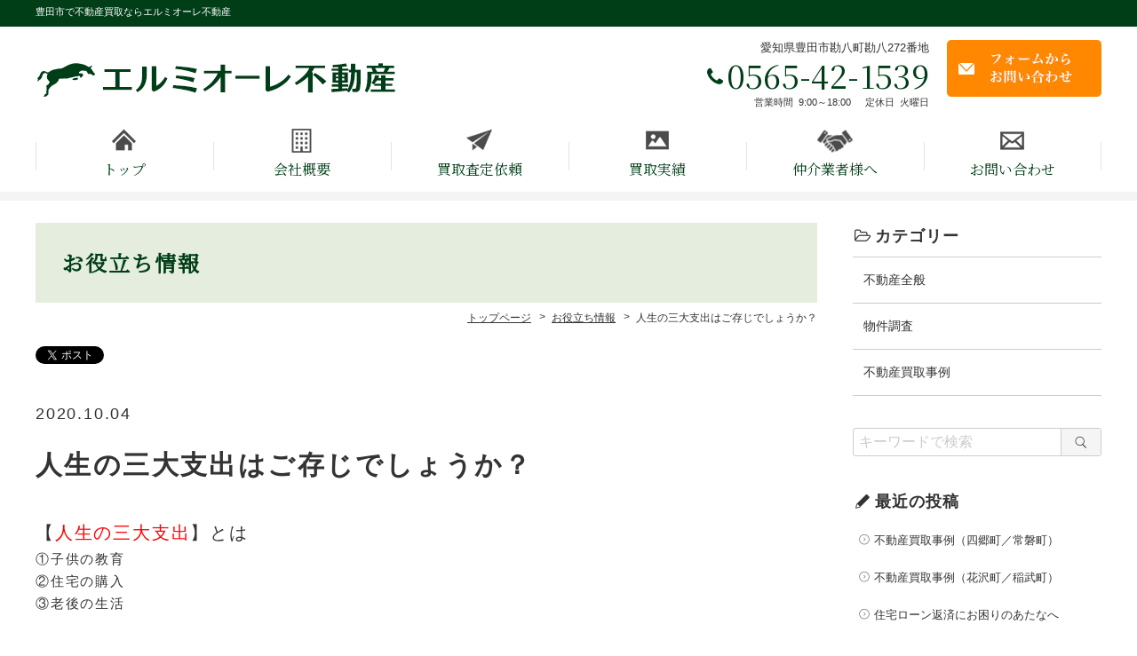

--- FILE ---
content_type: text/html; charset=UTF-8
request_url: https://elmeaule-real-estate.com/blog/3194
body_size: 9194
content:
<!DOCTYPE html>
<html lang="ja">
<head>
<meta charset="UTF-8">
<meta http-equiv="X-UA-Compatible" content="IE=edge">
<meta name="keywords" content="人生の三大支出はご存じでしょうか？,お役立ち情報,豊田市不動産売却,豊田市不動産査定,豊田市不動産買取,豊田市住宅ローン,豊田市返済困難,豊田市サービス付き賃貸,豊田市競売,豊田市収益物件買取,豊田市収益物件査定,豊田市中古戸建,豊田市収益物件,豊田市不動産,豊田市不動産値引き,岡崎市再生住宅,愛知県再生住宅">
<meta name="description" content="お役立ち情報：人生の三大支出はご存じでしょうか？。豊田市で不動産買取・売却・購入ならエルミオーレ不動産">
<link rel="stylesheet" href="https://elmeaule-real-estate.com/wp/wp-content/themes/hanjo/common/css/html5doctor.css">
<link rel="stylesheet" href="https://elmeaule-real-estate.com/wp/wp-content/themes/hanjo/common/css/general-purpose.css">
<link rel="stylesheet" href="https://elmeaule-real-estate.com/wp/wp-content/themes/hanjo/common/css/webfont.css">
<link rel="stylesheet" href="https://elmeaule-real-estate.com/wp/wp-content/themes/hanjo/common/css/common.css">
<link rel="stylesheet" href="https://elmeaule-real-estate.com/wp/wp-content/themes/hanjo/common/js/photoswipe/photoswipe.css">
<link href="https://fonts.googleapis.com/css?family=Noto+Serif+JP&display=swap" rel="stylesheet">
<link rel="stylesheet" href="https://elmeaule-real-estate.com/wp/wp-content/themes/hanjo/blog/css/blog.css">
<script src="//code.jquery.com/jquery-3.1.0.min.js"></script>
<script>window.jQuery || document.write('<script src="https://elmeaule-real-estate.com/wp/wp-content/themes/hanjo/common/js/jquery-3.1.0.min.js"><\/script>')</script>
<script src="https://elmeaule-real-estate.com/wp/wp-content/themes/hanjo/common/js/common.js"></script>
<script src="https://elmeaule-real-estate.com/wp/wp-content/themes/hanjo/common/js/hamburgerMenu.js"></script>
<script src="https://elmeaule-real-estate.com/wp/wp-content/themes/hanjo/common/js/flexibility.js"></script>
<script src="https://elmeaule-real-estate.com/wp/wp-content/themes/hanjo/common/js/footerFixed.js"></script>
<script src="https://elmeaule-real-estate.com/wp/wp-content/themes/hanjo/common/js/photoswipe/jquery.photoswipe.min.js"></script>
<script src="https://elmeaule-real-estate.com/wp/wp-content/themes/hanjo/common/js/photoswipe/jquery.photoswipe_cfg.js"></script>
<script src="https://elmeaule-real-estate.com/wp/wp-content/themes/hanjo/blog/js/blog.js"></script>
<!-- Global site tag (gtag.js) - Google Analytics -->
<script async src="https://www.googletagmanager.com/gtag/js?id=G-2X85D2D2F9"></script>
<script>
  window.dataLayer = window.dataLayer || [];
  function gtag(){dataLayer.push(arguments);}
  gtag('js', new Date());

  gtag('config', 'G-2X85D2D2F9');
</script>
<title>人生の三大支出はご存じでしょうか？ | 豊田市で不動産買取・売却、再生住宅の事ならエルミオーレ不動産 | お役立ち情報</title>
</head>
<body class="logged_off ua_pc sp_icon_header_inquiry header_fixed site_type__fudo header_menu_none">

<div id="blog" class="blog_post_3194">
<div id="container">

<header>

<div id="header_top">
<div class="inner">

<p id="header_description">豊田市で不動産買取ならエルミオーレ不動産</p>

</div><!--/.inner-->
</div><!--/#header_top-->


<div id="header_con">
<div class="inner">

<div id="site_name">
<p><a href="https://elmeaule-real-estate.com/"><img src="https://elmeaule-real-estate.com/wp/wp-content/themes/hanjo/common/img/header_site_name_pc.png" class="pc_sp a100" alt="有限会社エルミオーレ"></a></p>
</div><!-- /#site_name -->

<div id="header_info">
	<div class="telBox">
<p class="address">愛知県豊田市勘八町勘八272番地</p>
<p class="tel tel_link">0565-42-1539</p>
<div id="opening_hours_closed">
<p class="opening_hours"><span>営業時間</span>9:00～18:00</p>
<p class="closed"><span>定休日</span>火曜日</p>

</div><!--/#opening_hours_closed-->
<!--/telBox--></div>
	
	<p class="inquiry"><a href="https://elmeaule-real-estate.com/inquiry"><img src="https://elmeaule-real-estate.com/wp/wp-content/themes/hanjo/common/img/formBtn.jpg"></a></p>
</div><!-- /#header_info -->
</div><!-- /.inner -->
</div><!-- /#header_con -->


</header>

<div id="hamburgerMenu">
<div id="hamburgerIcon"><span class="top"></span><span class="middle"></span> <span class="bottom"></span></div><!-- /#hamburgerIcon -->
</div><!-- /#hamburgerMenu -->

<div id="gNavi_hamburgerMenu">
<div class="layer"></div>
<nav>
<ul>
<li class="hm_tel ico sp"><a href="tel:0565-42-1539">電話をかける</a></li>
<li class="hm_top ico navIcon1_2"><a href="https://elmeaule-real-estate.com/">トップ</a></li>
<li class="navIcon2_2"><a href="https://elmeaule-real-estate.com/company">会社概要</a></li>
<li class="navIcon3_2"><a href="https://elmeaule-real-estate.com/assessment">買取査定依頼</a></li>
<li class="navIcon4_2"><a href="https://elmeaule-real-estate.com/pages/5947">買取実績</a></li>
<li class="navIcon5_2"><a href="https://elmeaule-real-estate.com/pages/5931">仲介業者様へ</a></li>
<li class="navIcon6_2"><a href="https://elmeaule-real-estate.com/inquiry">お問い合わせ</a></li>
<li class="hm_page page_161 sp"><a href="https://elmeaule-real-estate.com/service">事業内容</a></li>
<li class="hm_page page_167 sp"><a href="https://elmeaule-real-estate.com/staff">スタッフの紹介</a></li>
<li class="hm_page page_163 sp"><a href="https://elmeaule-real-estate.com/company">会社概要</a></li>
<li class="hm_page page_164 sp"><a href="https://elmeaule-real-estate.com/inquiry">お問い合わせ</a></li>
<li class="hm_page page_169 sp"><a href="https://elmeaule-real-estate.com/privacy">プライバシーポリシー</a></li>
<li class="hm_blog sp"><a href="https://elmeaule-real-estate.com/blog">お役立ち情報</a></li>
<li class="hm_news sp"><a href="https://elmeaule-real-estate.com/news">お知らせ</a></li>
<li class="hm_pages pages_3199 sp"><a href="https://elmeaule-real-estate.com/pages/3199">豊田市で収益物件の事ならエルミオーレ不動産</a></li>
<li class="hm_pages pages_4187 sp"><a href="https://elmeaule-real-estate.com/pages/4187">エルミオーレ不動産の「再生住宅」</a></li>
<li class="hm_pages pages_4764 sp"><a href="https://elmeaule-real-estate.com/pages/4764">豊田市山村地域の不動産売却はエルミオーレ不動産へ！</a></li>
<li class="hm_pages pages_4890 sp"><a href="https://elmeaule-real-estate.com/pages/4890">採用情報【不動産総合職】</a></li>
<li class="hm_pages pages_5386 sp"><a href="https://elmeaule-real-estate.com/pages/5386">エルミオーレ不動産の「リフォーム」</a></li>
<li class="hm_pages pages_5483 sp"><a href="https://elmeaule-real-estate.com/pages/5483">「豊田SDGsパートナー」へ参加させていただきます。</a></li>
<li class="hm_pages pages_5897 sp"><a href="https://elmeaule-real-estate.com/pages/5897">ハウスポータルサイト『Toelle（トエル）』へ物件情報公開中！</a></li>
<li class="hm_pages pages_5910 sp"><a href="https://elmeaule-real-estate.com/pages/5910">様々な不動産に対応</a></li>
<li class="hm_pages pages_5918 sp"><a href="https://elmeaule-real-estate.com/pages/5918">郊外にある不動産も対応</a></li>
<li class="hm_pages pages_5919 sp"><a href="https://elmeaule-real-estate.com/pages/5919">高リスク不動産も対応</a></li>
<li class="hm_pages pages_5920 sp"><a href="https://elmeaule-real-estate.com/pages/5920">最短1週間で買取可能</a></li>
<li class="hm_pages pages_5931 sp"><a href="https://elmeaule-real-estate.com/pages/5931">仲介業者様へ</a></li>
<li class="hm_pages pages_5940 sp"><a href="https://elmeaule-real-estate.com/pages/5940">エルミオーレ不動産とは</a></li>
<li class="hm_pages pages_5947 sp"><a href="https://elmeaule-real-estate.com/pages/5947">買取実績</a></li>
<li class="hm_pages pages_5959 sp"><a href="https://elmeaule-real-estate.com/pages/5959">施工事例</a></li>
<li class="hm_pages pages_5995 sp"><a href="https://elmeaule-real-estate.com/pages/5995">豊田市の賃貸マンション・アパート売却はエルミオーレ不動産へ</a></li>
<li class="hm_pages pages_6130 sp"><a href="https://elmeaule-real-estate.com/pages/6130">空き家の放置はリスク大！早めの対策が安心への第一歩</a></li>
<li class="hm_pages pages_6568 sp"><a href="https://elmeaule-real-estate.com/pages/6568">エルミ四郷　テナント入居者様募集中!</a></li>
</ul>
</nav>
</div><!-- /#gNavi_hamburgerMenu -->

<div id="content" class="cf">
<div id="main">

<h1 class="title">お役立ち情報</h1>

<div id="breadcrumb">
<div class="home"><a href="https://elmeaule-real-estate.com/" itemprop="url"><span itemprop="title" class="bc_title">トップページ</span></a></div>
<!-- Breadcrumb NavXT 6.3.0 -->
<div><a href="https://elmeaule-real-estate.com/blog" itemprop="url"><span itemprop="title" class="bc_title">お役立ち情報</span></a></div><div><span class="bc_title">人生の三大支出はご存じでしょうか？</span></div>
</div><!-- /breadcrumb -->
	

<div class="snsShare">
<div class="twitterBtn">
	<a href="https://twitter.com/share?ref_src=twsrc%5Etfw" class="twitter-share-button" data-show-count="false">Tweet</a>
	<script async src="https://platform.twitter.com/widgets.js" charset="utf-8"></script>
<!-- /twitterBtn --></div>
	
<div class="fbBtn">
<div id="fb-root"></div>
<script async defer crossorigin="anonymous" src="https://connect.facebook.net/ja_JP/sdk.js#xfbml=1&version=v8.0" nonce="shWrEq6e"></script>
<div class="fb-share-button" data-href="https://www.facebook.com/%E3%82%A8%E3%83%AB%E3%83%9F%E3%82%AA%E3%83%BC%E3%83%AC%E4%B8%8D%E5%8B%95%E7%94%A3-108273691031347" data-layout="button" data-size="small"><a target="_blank" href="https://www.facebook.com/sharer/sharer.php?u=https%3A%2F%2Fwww.facebook.com%2F%25E3%2582%25A8%25E3%2583%25AB%25E3%2583%259F%25E3%2582%25AA%25E3%2583%25BC%25E3%2583%25AC%25E4%25B8%258D%25E5%258B%2595%25E7%2594%25A3-108273691031347&amp;src=sdkpreparse" class="fb-xfbml-parse-ignore">シェア</a></div><!-- /fbBtn --></div>
<!-- /snsShare --></div>

	
<div id="main_content" class="post_single">
<div class="wrapper">
<div class="inner">

<div id="post_wrapper">

<div class="post">

<div class="post_date_category cf">
<p class="post_date">2020.10.04</p>
<div class="post_category">
<ul>

</ul>

</div><!--/post_category-->
</div><!--/post_date_category-->

<h2 id="post_title" class="no_deco">人生の三大支出はご存じでしょうか？</h2>


<div class="post_content">
<p><span style="font-size: 20px;">【<span style="color: #ff0000;">人生の三大支出</span>】とは</span></p>
<p>①子供の教育</p>
<p>②住宅の購入</p>
<p>③老後の生活</p>
<p>&nbsp;</p>
<p>これらの支出を【人生の三大支出】と呼びます。</p>
<p>&nbsp;</p>
<p><span>実際どのくらいの金額がかかるかは正確に判断することは難しいです。</span></p>
<p><span>その為、どんな人生を送りたいかによって変わり、ここでは一般的なケースを挙げ、必要な金額やその準備方法について解説します。</span></p>
<p>&nbsp;</p>
<p>出典：<a href="https://www.mext.go.jp/content/20191212-mxt_chousa01-000003123_03.pdf" target="_blank" rel="noopener">文部科学省｜子供の学習費調査（平成30年度）～(２)学校種別の公私比較</a></p>
<p>出典：<a href="https://www.mext.go.jp/content/20191225-mxt_sigakujo-000003337_1.pdf" target="_blank" rel="noopener">文部科学省｜平成30年度私立大学等入学者に係る初年度学生納付金平均額（定員1人当たり）の調査結果について</a></p>
<p>&nbsp;</p>
<p>&nbsp;</p>
<p>①子供の教育</p>
<p>&nbsp;</p>
<p>子供の教育に関する支出の大部分を占めるのが、授業料や教材費、通学費などの進学にかかる費用です。これに加えて、学習塾や習いごとなど学校外の活動にもお金がかかります。文部科学省の調査によると、これらを合わせた子ども1人あたりに必要な支出総額は、一般的な進路（幼稚園は私立、小・中・高校は国公立、大学は私立）で約1,100万円にも上ります。中学から私立を受験するか、地元の公立校に通うかなど、進路によってかかる総額は大きく変動するため、各家庭の教育方針や世帯年収を考慮し、どのような資金計画が必要か早めに夫婦で話し合いましょう。</p>
<p>&nbsp;</p>
<p>『教育資金の準備』</p>
<p>&nbsp;</p>
<p><span>一般的な進路であれば、高校卒業までは家計からやりくりすることができますが、</span>大学の学費は教育資金の中でも高額のため、子どもの高校卒業までに計画的に準備する必要があります。大学4年間で必要な学費は、国公立でも約250万円、私立文系で約450万円、私立理系で約600万円<sup>*</sup>となります。さらに、進学に伴い一人暮らしをする場合は、4年間の生活費としてプラス250～350万円程度援助が必要になることも考慮しなければなりません。</p>
<p>&nbsp;</p>
<p>出典：<a href="https://www.mext.go.jp/a_menu/koutou/shinkou/07021403/__icsFiles/afieldfile/2018/12/26/1412031_04.pdf" target="_blank" rel="noopener">文部科学省｜国公私立大学の授業料等の推移</a></p>
<p>出典：<a href="https://www.mext.go.jp/content/20191225-mxt_sigakujo-000003337_1.pdf" target="_blank" rel="noopener">文部科学省｜平成30年度私立大学等入学者に係る初年度学生納付金平均額（定員1人当たり）の調査結果について</a></p>
<p>&nbsp;</p>
<p>&nbsp;</p>
<p>②住宅の購入</p>
<p>&nbsp;</p>
<p class="c-text1">住宅金融支援機構の調査によると、愛知県内の住宅購入価格は建売住宅で平均3,177万円、新築マンションで平均4,089万円、中古戸建で平均2,490万円、中古マンションで平均2,060万円です。これに加え、修繕費や維持費などメンテナンスにかかる費用が生涯で数百万円必要になると考えられます。</p>
<p>&nbsp;</p>
<p class="c-text1">出典：<a href="https://www.jhf.go.jp/about/research/H30.html" target="_blank" rel="noopener">住宅金融支援機構｜2018年度フラット35利用者調査～2018年度集計表</a></p>
<p>&nbsp;</p>
<p>&nbsp;</p>
<p>&nbsp;</p>
<p>【住宅資金の準備】</p>
<p>&nbsp;</p>
<p><span>自己資金だけで住宅購入できる人は少なく、足りない分は金融機関からお金を借りる</span>住宅ローンの利用が一般的<span>です。数千万円という多額の借り入れをするため、返済能力に問題がないか事前に審査があります。頭金をいくら用意するか、金利の種類（固定金利、変動金利、固定金利選択型）、返済方法（元利均等返済、元金均等返済）などによって、返済総額が大きく変わります。また、返済期間が長期にわたるため、毎月の返済額が家計を圧迫しないよう、借り入れ金額と返済プランは慎重に検討しましょう。</span></p>
<p>&nbsp;</p>
<p>&nbsp;</p>
<p>③老後の生活</p>
<p>&nbsp;</p>
<p>総務省の調査によると、高齢無職世帯の月々の支出は約26万円なのに対し、厚生年金を始めとする社会保障給付などの収入は約22万円。すなわち、1カ月に約4万円不足する計算になります。85歳までの25年間に不足する金額の合計は約1,200万円になり、これに医療費や介護費用を加えると老後の生活に必要な資金の総額は、一世帯につき約2,000万円と考えられます。</p>
<p>&nbsp;</p>
<p>出典：<a href="https://www.stat.go.jp/data/kakei/2018np/gaikyo/pdf/gk02.pdf" target="_blank" rel="noopener">総務省｜家計調査報告（家計収支編）　2018年（平成30年）平均結果の概要～高齢夫婦無職世帯の家計収支</a></p>
<p>&nbsp;</p>
<p>【老後資金の準備】</p>
<p>&nbsp;</p>
<p class="c-text1">まず、勤務先の退職金制度を確認しましょう。企業によりますが、勤続年数が20年を超えると退職時に1,000～2,000万円などまとまった金額を受け取ることができます。</p>
<p>&nbsp;</p>
<p class="c-text1">自営業やフリーランスの方、勤務先に退職金制度がない方は、個人で用意しなければなりません。教育資金同様、積立定期預金や、個人年金保険・養老保険など貯蓄性の高い保険商品、個人型確定拠出年金のiDeCo、積立型少額投資非課税制度のつみたてNISAの活用が考えられます。これらの老後資金準備にかかる支出（保険料、掛け金）や収入（運用益、年金、一時金）に関しては下記のような税制上のメリットがあります。</p>
<p>&nbsp;</p>
<p><span>養老保険・個人年金保険</span></p>
<p><span>→その年に支払った保険料の金額に応じて、所得控除を受けられる。</span></p>
<p>&nbsp;</p>
<p><span>iDeCo</span></p>
<p>→<span>運用益が非課税。 ・掛金が全額所得控除の対象となる（ただし、働き方によって掛金の上限額が決められている）。 ・年金として受け取る際は「公的年金等控除」、一時金として受け取る際は「退職所得控除」の対象となる。</span></p>
<p>&nbsp;</p>
<p><span>つみたてNISA</span></p>
<p>→<span>購入した株や投資信託（年間40万円まで）に対する運用益が最長20年間非課税</span></p>
<p>&nbsp;</p>
<p>また、老後資金の確保の方法として、リースバック、リバースモーゲージ、サービス付き賃貸などもございます。</p>
<p>&nbsp;</p>
<p>&nbsp;</p>
<p>《ここも重要》</p>
<p>&nbsp;</p>
<p>ここまでで、人生の三大支出についてざっくりご説明してきました。</p>
<p>近年では人生の三大支出に加え、『自家用車』『保険』も長い人生を送るにあたり、膨大な支出となります。</p>
<p>そして、この二つを加えて、【人生の五大支出】とも呼ばれています。</p>
<p>&nbsp;</p>
<p><span>自家用車にかかる費用は約1,000万円超</span><span>、生涯支払う保険料は約800～1,500万円</span><span>にも上ると言われ、家計を圧迫する原因にもなります。</span></p>
<p>&nbsp;</p>
<p><span>出典：</span><a href="https://www.stat.go.jp/data/kakei/sokuhou/tsuki/index.html#nen" target="_blank" rel="noopener">総務省｜家計調査報告（家計収支編）　2018年（平成30年）平均結果の概要</a></p>
<p><span>出典：</span><a href="https://www.jili.or.jp/research/report/pdf/r1hosho/2019honshi_all.pdf" target="_blank" rel="noopener">生命保険文化センター｜令和元年度 生活保障に関する調査～第Ⅵ章 生命保険の加入状況～３．年間払込保険料（全生保）</a></p>
<p>出典：<a href="https://www.jili.or.jp/research/report/pdf/h30zenkoku/2018honshi_all.pdf" target="_blank" rel="noopener">平成30年度 生命保険に関する全国実態調査～生命保険（個人年金保険を含む）の加入状況～（４）生命保険（個人年金保険を含む）の世帯年間払込保険料</a></p>
<p>&nbsp;</p>
<p class="c-text1">車は初期費用に加え、維持管理費（ガソリン代、車検代、駐車場代など）も高額です。特に駐車場代が高額となる首都圏では必ずしもコスパがいいとは言えない場合もあります。カーシェアリングなどの代替手段も増えていますので、お住まいのエリアの交通事情や利用目的なども考慮し、購入するかどうか判断しましょう。</p>
<p class="c-text1 mb20">保険についても、就職したら医療保険や就業不能保険、結婚したら生命保険、子どもが生まれたら学資保険など、ライフステージによって必要な保障は変わってきます。定期的に見直し、保障内容に過不足がないか確認しましょう。</p>
<p>&nbsp;</p>
<p>&nbsp;</p>
<p>普段、ライフプランを意識することは少ないと思いますが、ご結婚、ご出産、住宅購入、転職等、人生の節目やビックイベントの際にライフプランを見直すと将来の不安が軽減できるかと思います。</p>
<p>是非この機会に見直してはいかがでしょうか？</p></div>


</div><!--/.post-->

<div id="post_navi">
<div id="next_post"><a href="https://elmeaule-real-estate.com/blog/3196" rel="next">宅地建物取引業者とは？</a></div>
</div>

</div><!-- /post_wrapper -->


</div><!-- /inner -->
</div><!-- /wrapper -->
</div><!-- /main_content -->
</div><!-- /main -->
<div id="sidebar">
<div class="inner">

<!--no widget-->


<div id="side_category">
<div class="inner">
<h3>カテゴリー</h3>
<ul>
	<li class="cat-item cat-item-232"><a href="https://elmeaule-real-estate.com/blog_category/real-estate" >不動産全般</a>
</li>
	<li class="cat-item cat-item-235"><a href="https://elmeaule-real-estate.com/blog_category/property-surbey" >物件調査</a>
</li>
	<li class="cat-item cat-item-244"><a href="https://elmeaule-real-estate.com/blog_category/kaitorizirei" >不動産買取事例</a>
</li>

</ul>
</div>
</div>


<div id="side_search">
<div id="searchform">
<form role="search" method="get" action="https://elmeaule-real-estate.com/">
<div class="inner">
<div class="search_box"><input type="search" value="" name="s" placeholder="キーワードで検索"><span class="search_bt"><input type="submit" class="searchsubmit" value="&#xea20;"></span></div>
</div>
</form>
</div>
</div>


<div id="side_tag_cloud">
<div class="inner">
<h3>タグ</h3>
<div>

</div>
</div>
</div>


<div id="side_new_entry">
<div class="inner">
<h3>最近の投稿</h3>
<ul>
<li><a href="https://elmeaule-real-estate.com/blog/6200">
不動産買取事例（四郷町／常磐町）</a>
</li>
<li><a href="https://elmeaule-real-estate.com/blog/6151">
不動産買取事例（花沢町／稲武町）</a>
</li>
<li><a href="https://elmeaule-real-estate.com/blog/6175">
住宅ローン返済にお困りのあたなへ</a>
</li>
<li><a href="https://elmeaule-real-estate.com/blog/6148">
不動産買取事例（花沢町／日之出町）</a>
</li>
<li><a href="https://elmeaule-real-estate.com/blog/6134">
空き家の放置はリスク大！早めの対策が安心への第一歩</a>
</li>
</ul>
</div>
</div>


<div id="side_calendar">
<div class="inner">
<table id="wp-calendar">
    <caption>2026年1月</caption>
    <thead>
    <tr>
		<th scope="col" title="月曜日">月</th>
		<th scope="col" title="火曜日">火</th>
		<th scope="col" title="水曜日">水</th>
		<th scope="col" title="木曜日">木</th>
		<th scope="col" title="金曜日">金</th>
		<th scope="col" title="土曜日">土</th>
		<th scope="col" title="日曜日">日</th>
    </tr>
    </thead>
 
    <tfoot>
    <tr>
		<td colspan="3" id="prev"><a href="https://elmeaule-real-estate.com/blog/date/2025/03" title="View posts for 3月 2025">&laquo; 3月</a></td>
		<td class="pad">&nbsp;</td>
		<td colspan="3" id="next" class="pad">&nbsp;</td>
    </tr>
    </tfoot>
 
    <tbody>
    <tr>
		<td colspan="3" class="pad">&nbsp;</td><td>1</td><td>2</td><td>3</td><td>4</td>
	</tr>
	<tr>
		<td>5</td><td>6</td><td>7</td><td>8</td><td>9</td><td>10</td><td>11</td>
	</tr>
	<tr>
		<td>12</td><td>13</td><td>14</td><td>15</td><td>16</td><td>17</td><td>18</td>
	</tr>
	<tr>
		<td id="today">19</td><td>20</td><td>21</td><td>22</td><td>23</td><td>24</td><td>25</td>
	</tr>
	<tr>
		<td>26</td><td>27</td><td>28</td><td>29</td><td>30</td><td>31</td>
		<td class="pad" colspan="1">&nbsp;</td>
	</tr>
	</tbody>
	</table></div>
</div>


<div id="side_archives_month">
<div class="inner">
<h3>アーカイブ</h3>

<ul>
	<li><a href='https://elmeaule-real-estate.com/blog/date/2025/03'>2025年3月</a></li>
	<li><a href='https://elmeaule-real-estate.com/blog/date/2021/06'>2021年6月</a></li>
	<li><a href='https://elmeaule-real-estate.com/blog/date/2020/11'>2020年11月</a></li>
	<li><a href='https://elmeaule-real-estate.com/blog/date/2020/10'>2020年10月</a></li>
</ul>
</div>
</div>



<div id="side_info">
<div class="inner">

<p class="side_name"><img src="https://elmeaule-real-estate.com/wp/wp-content/themes/hanjo/common/img/header_site_name_pc.png" alt="" /></p>

<p class="side_ph"></p>
<p class="side_adr">愛知県豊田市勘八町勘八272番地</p>
<p class="side_tel"><span class="tel_link">0565-42-1539</span></p>
<p class="side_tel side_tel2"><span>0565-42-1530</span></p>
<p class="side_access"><a href="https://elmeaule-real-estate.com/company/#company_map">アクセスマップ</a></p>

</div><!-- /.inner -->
</div><!-- /#side_info -->

</div><!-- /.inner -->
</div><!-- /#sidebar --></div>
<div id="footer_wrap">
<footer id=footer>

<div id="footer_con">

<div id="footer_menu">
<nav>
<ul>
<li class="fm_top"><a href="https://elmeaule-real-estate.com/">トップページ</a></li>
<li class="fm_page page_273"><a href="https://elmeaule-real-estate.com/search_buy">売買物件を探す</a></li>
<li class="fm_page page_2255"><a href="https://elmeaule-real-estate.com/assessment">売却査定</a></li>
<li class="fm_page page_3023"><a href="https://elmeaule-real-estate.com/school">学区検索</a></li>
<li class="fm_page page_161"><a href="https://elmeaule-real-estate.com/service">事業内容</a></li>
<li class="fm_page page_167"><a href="https://elmeaule-real-estate.com/staff">スタッフの紹介</a></li>
<li class="fm_page page_163"><a href="https://elmeaule-real-estate.com/company">会社概要</a></li>
<li class="fm_page page_164"><a href="https://elmeaule-real-estate.com/inquiry">お問い合わせ</a></li>
<li class="fm_page page_169"><a href="https://elmeaule-real-estate.com/privacy">プライバシーポリシー</a></li>
<li class="fm_blog"><a href="https://elmeaule-real-estate.com/blog">お役立ち情報</a></li>
<li class="fm_news"><a href="https://elmeaule-real-estate.com/news">お知らせ</a></li>
</ul>
<ul>
<li class="fm_pages pages_6568"><a href="https://elmeaule-real-estate.com/pages/6568">エルミ四郷　テナント入居者様募集中!</a></li>
<li class="fm_pages pages_6130"><a href="https://elmeaule-real-estate.com/pages/6130">空き家の放置はリスク大！早めの対策が安心への第一歩</a></li>
<li class="fm_pages pages_5995"><a href="https://elmeaule-real-estate.com/pages/5995">豊田市の賃貸マンション・アパート売却はエルミオーレ不動産へ</a></li>
<li class="fm_pages pages_5959"><a href="https://elmeaule-real-estate.com/pages/5959">施工事例</a></li>
<li class="fm_pages pages_5947"><a href="https://elmeaule-real-estate.com/pages/5947">買取実績</a></li>
<li class="fm_pages pages_5940"><a href="https://elmeaule-real-estate.com/pages/5940">エルミオーレ不動産とは</a></li>
<li class="fm_pages pages_5931"><a href="https://elmeaule-real-estate.com/pages/5931">仲介業者様へ</a></li>
<li class="fm_pages pages_5920"><a href="https://elmeaule-real-estate.com/pages/5920">最短1週間で買取可能</a></li>
<li class="fm_pages pages_5919"><a href="https://elmeaule-real-estate.com/pages/5919">高リスク不動産も対応</a></li>
<li class="fm_pages pages_5918"><a href="https://elmeaule-real-estate.com/pages/5918">郊外にある不動産も対応</a></li>
<li class="fm_pages pages_5910"><a href="https://elmeaule-real-estate.com/pages/5910">様々な不動産に対応</a></li>
<li class="fm_pages pages_5897"><a href="https://elmeaule-real-estate.com/pages/5897">ハウスポータルサイト『Toelle（トエル）』へ物件情報公開中！</a></li>
<li class="fm_pages pages_5483"><a href="https://elmeaule-real-estate.com/pages/5483">「豊田SDGsパートナー」へ参加させていただきます。</a></li>
<li class="fm_pages pages_5386"><a href="https://elmeaule-real-estate.com/pages/5386">エルミオーレ不動産の「リフォーム」</a></li>
<li class="fm_pages pages_4890"><a href="https://elmeaule-real-estate.com/pages/4890">採用情報【不動産総合職】</a></li>
<li class="fm_pages pages_4764"><a href="https://elmeaule-real-estate.com/pages/4764">豊田市山村地域の不動産売却はエルミオーレ不動産へ！</a></li>
<li class="fm_pages pages_4187"><a href="https://elmeaule-real-estate.com/pages/4187">エルミオーレ不動産の「再生住宅」</a></li>
<li class="fm_pages pages_3199"><a href="https://elmeaule-real-estate.com/pages/3199">豊田市で収益物件の事ならエルミオーレ不動産</a></li>
</ul>
</nav>
</div><!-- /#footer_menu -->

<p class="f_s">豊田市で不動産買取・売却・購入ならエルミオーレ不動産</p>

<p id="copy">&copy; 2020–2026 エルミオーレ不動産</p>

</div><!-- /#footer_con -->

<p id="footer_s_link"><a href="https://fudousan-hanjo.com/" target="_blank">不動産 ホームページ制作</a></p>

</footer>
<p id="pagetop"><a href="#container"><span>ページ先頭へ</span></a></p>
</div><!-- /#footer_wrap -->
</div><!-- /#container -->
</div><!-- /#pageID -->
</body></html>

--- FILE ---
content_type: text/css
request_url: https://elmeaule-real-estate.com/wp/wp-content/themes/hanjo/blog/css/blog.css
body_size: 4679
content:
@charset "UTF-8";

/* =============================================
サイドバー
============================================= */

#blog #sidebar #side_category,
#blog #sidebar #side_search,
#blog #sidebar #side_calendar,
#blog #sidebar #side_new_entry,
#blog #sidebar #side_archives_month,
#blog #sidebar #side_comment,
#blog #sidebar #side_tag_cloud {
  margin-bottom: 36px;
}

@media only screen and (max-width: 767px) {
  /*スマホのみ*/
  #blog #sidebar #side_category,
  #blog #sidebar #side_search,
  #blog #sidebar #side_calendar,
  #blog #sidebar #side_new_entry,
  #blog #sidebar #side_archives_month,
  #blog #sidebar #side_comment,
  #blog #sidebar #side_tag_cloud {
    padding: 0 2.5%;
  }
}

#blog #sidebar h3 {
  font-size: 18px;
  font-weight: bold;
  margin-bottom: 8px;
  letter-spacing: 0.05em;
  position: relative;
  padding-left: 25px;
}

#blog #sidebar h3:before {
  position: absolute;
  color: #333333;
  top: 50%;
}


/*ウィジェット*/

#blog #side_widget {
  margin-bottom: 40px;
}

#blog #side_widget>div {
  margin-bottom: 20px;
  border-bottom: 1px solid #CCCCCC;
  padding-bottom: 20px;
}

#blog #side_widget div:last-child {
  margin-bottom: 0;
  padding-bottom: 0;
  border-bottom: none;
}

#blog #side_widget div li {
  margin-bottom: 8px;
  list-style-type: disc;
  border-bottom: none;
  padding-bottom: 0;
}

#blog #side_widget div ul {
  margin-left: 20px;
}


/*カテゴリー*/

#blog #sidebar #side_category h3:before {
  font-family: icon_set_v1 !important;
  speak: none !important;
  font-style: normal !important;
  font-weight: normal !important;
  font-variant: normal !important;
  text-transform: none !important;
  line-height: 1 !important;
  -webkit-font-smoothing: antialiased !important;
  -moz-osx-font-smoothing: grayscale !important;
  content: '\e943';
  font-size: 17px;
  left: 2px;
  margin-top: -8px;
}

#blog #sidebar #side_category li {
  border-bottom: 1px solid #CCCCCC;
  list-style: none;
}

#blog #sidebar #side_category li.cat-item-none,
#blog #sidebar #side_category li a {
  padding: 14px 12px;
}

#blog #sidebar #side_category li:first-child {
  border-top: 1px solid #CCCCCC;
}

#blog #sidebar #side_category li a {
  text-decoration: none;
  display: block;
  font-size: 14px;
}

#blog #sidebar #side_category li a:hover {
  background-color: #f4f4f4;
}


/*小カテゴリー*/

#blog #sidebar #side_category ul ul {
  padding-left: 18px;
  margin-bottom: 10px;
}

#blog #sidebar #side_category ul ul ul {
  padding-left: 12px;
  margin-bottom: 0;
}

#blog #sidebar #side_category li li,
#blog #sidebar #side_category li li:first-child {
  border: none;
}

#blog #sidebar #side_category li li a {
  position: relative;
  padding: 3px 2px 3px 8px;
  font-size: 13px;
}

#blog #sidebar #side_category li li a:hover {
  background-color: transparent;
  text-decoration: underline;
}

#blog #sidebar #side_category li li a:before {
  position: absolute;
  font-family: icon_set_v1 !important;
  speak: none !important;
  font-style: normal !important;
  font-weight: normal !important;
  font-variant: normal !important;
  text-transform: none !important;
  line-height: 1 !important;
  -webkit-font-smoothing: antialiased !important;
  -moz-osx-font-smoothing: grayscale !important;
  content: '\e912';
  font-size: 11px;
  left: 0;
  top: 3px;
  margin-top: 0.45em;
}

#blog #sidebar #side_category li li li a:before {
  content: '';
  width: 4px;
  height: 4px;
  border-radius: 50%;
  background-color: #484848;
  margin-top: 1em;
  left: -1px;
}


/*タグ*/

#blog #sidebar #side_tag_cloud {
  display: none;
  /*記事がなかったら非表示*/
}

#blog #sidebar #side_tag_cloud h3:before {
  font-family: icon_set_v1 !important;
  speak: none !important;
  font-style: normal !important;
  font-weight: normal !important;
  font-variant: normal !important;
  text-transform: none !important;
  line-height: 1 !important;
  -webkit-font-smoothing: antialiased !important;
  -moz-osx-font-smoothing: grayscale !important;
  content: '\e8f1';
  font-size: 17px;
  left: 5px;
  margin-top: -7px;
}

#blog #sidebar #side_tag_cloud .inner div {
  margin-top: -6px;
  margin-left: -6px;
  font-size: 0;
}

#blog #sidebar #side_tag_cloud a {
  padding: 4px 7px 4px 20px;
  border: 1px solid #CCCCCC;
  text-decoration: none;
  margin-top: 6px;
  margin-left: 6px;
  display: inline-block;
  border-radius: 3px;
  font-size: 11px !important;
  line-height: 1.4;
  position: relative;
}

#blog #sidebar #side_tag_cloud a:hover {
  background-color: #EEEEEE;
  border: 1px solid #A7A7A7;
}

#blog #sidebar #side_tag_cloud a:before {
  font-family: icon_set_v1 !important;
  speak: none !important;
  font-style: normal !important;
  font-weight: normal !important;
  font-variant: normal !important;
  text-transform: none !important;
  line-height: 1 !important;
  -webkit-font-smoothing: antialiased !important;
  -moz-osx-font-smoothing: grayscale !important;
  content: '\e8f1';
  position: absolute;
  top: 7px;
  left: 8px;
  font-size: 11px;
  color: #737373;
}

#blog #sidebar #side_tag_cloud li:hover a:before {
  color: #000000;
}


/*最近の投稿*/

#blog #sidebar #side_new_entry h3:before {
  font-family: icon_set_v1 !important;
  speak: none !important;
  font-style: normal !important;
  font-weight: normal !important;
  font-variant: normal !important;
  text-transform: none !important;
  line-height: 1 !important;
  -webkit-font-smoothing: antialiased !important;
  -moz-osx-font-smoothing: grayscale !important;
  content: '\e927';
  font-size: 17px;
  left: 3px;
  margin-top: -8px;
}

#blog #sidebar #side_new_entry li {
  list-style: none;
  position: relative;
}

#blog #sidebar #side_new_entry li:before {
  position: absolute;
  font-family: icon_set_v1 !important;
  speak: none !important;
  font-style: normal !important;
  font-weight: normal !important;
  font-variant: normal !important;
  text-transform: none !important;
  line-height: 1 !important;
  -webkit-font-smoothing: antialiased !important;
  -moz-osx-font-smoothing: grayscale !important;
  content: '\e9ad';
  font-size: 12px;
  color: #777777;
  top: 14px;
  left: 7px;
}

#blog #sidebar #side_new_entry li:hover:before {
  color: #000000;
}

#blog #sidebar #side_new_entry li a {
  padding: 10px 10px 10px 24px;
  padding-right: 10px;
  text-decoration: none;
  display: block;
  font-size: 13px;
  color: #333333;
}

#blog #sidebar #side_new_entry li a:hover {
  background-color: #EEEEEE;
}


/*カレンダー*/

#blog #sidebar #side_calendar {
  display: none;
  /*記事がなかったら非表示*/
}

#blog #sidebar #wp-calendar {
  color: #4D4D4D;
  width: 100%;
  text-align: center;
}

@media only screen and (max-width: 767px) {
  /*スマホのみ*/
  #blog #sidebar #wp-calendar {
    width: 100% !important;
  }
}

#blog #sidebar #wp-calendar caption,
#blog #sidebar #wp-calendar td,
#blog #sidebar #wp-calendar th {
  text-align: center;
}

#blog #sidebar #wp-calendar td,
#blog #sidebar #wp-calendar th {
  padding: 5px 0 5px 0;
}

#blog #sidebar #wp-calendar th {
  background-color: #f4f4f4;
  border-top: 1px solid #ccc;
  border-bottom: 1px solid #ccc;
  font-weight: bold;
}

#blog #sidebar #wp-calendar td a {
  display: block;
}

#blog #sidebar #wp-calendar thead,
#blog #sidebar #wp-calendar tbody {
  font-size: 12px;
}

#blog #sidebar #wp-calendar tbody td {
  color: #999999;
}

#blog #sidebar #wp-calendar tbody td a {
  font-weight: bold;
  color: #333333;
}

#blog #sidebar #wp-calendar tbody td.sat {
  /*土曜*/
  background-color: #EBF1FF;
}

#blog #sidebar #wp-calendar tbody td.sun {
  /*日曜*/
  background-color: #FFF5F0;
}

#blog #sidebar #wp-calendar caption {
  font-size: 16px;
  font-weight: bold;
  margin-bottom: 4px;
  letter-spacing: 0.06em;
}

#blog #sidebar #wp-calendar tfoot td {
  background-color: #f4f4f4;
  border-top: 1px solid #ccc;
  border-bottom: 1px solid #ccc;
}

#blog #sidebar #wp-calendar tfoot td a {
  font-size: 13px;
}

#blog #sidebar #wp-calendar tfoot td#prev {
  text-align: left;
  padding-left: 12px;
}

#blog #sidebar #wp-calendar tfoot td#next {
  text-align: right;
  padding-right: 12px;
}


/*アーカイブ*/

#blog #sidebar #side_archives_month {
  display: none;
  /*記事がなかったら非表示*/
}

#blog #sidebar #side_archives_month h3:before {
  font-family: icon_set_v1 !important;
  speak: none !important;
  font-style: normal !important;
  font-weight: normal !important;
  font-variant: normal !important;
  text-transform: none !important;
  line-height: 1 !important;
  -webkit-font-smoothing: antialiased !important;
  -moz-osx-font-smoothing: grayscale !important;
  content: '\e86f';
  font-size: 18px;
  left: 3px;
  margin-top: -9px;
}

#blog #sidebar #side_archives_month ul {
  border: 1px solid #D8D8D8;
  padding: 14px;
  border-radius: 4px;
}

#blog #sidebar #side_archives_month li {
  list-style: none;
}

#blog #sidebar #side_archives_month li a {
  padding: 5px 8px;
  text-decoration: none;
  display: block;
  font-size: 13px;
  position: relative;
  padding-left: 13px;
}

#blog #sidebar #side_archives_month li a:hover {
  text-decoration: underline;
}

#blog #sidebar #side_archives_month a:before {
  font-family: icon_set_v1 !important;
  speak: none !important;
  font-style: normal !important;
  font-weight: normal !important;
  font-variant: normal !important;
  text-transform: none !important;
  line-height: 1 !important;
  -webkit-font-smoothing: antialiased !important;
  -moz-osx-font-smoothing: grayscale !important;
  content: '\e922';
  position: absolute;
  top: 50%;
  left: 0;
  margin-top: -7px;
  font-size: 12px;
}


/*最近のコメント*/

#blog #sidebar #side_comment h3:before {
  font-family: icon_set_v1 !important;
  speak: none !important;
  font-style: normal !important;
  font-weight: normal !important;
  font-variant: normal !important;
  text-transform: none !important;
  line-height: 1 !important;
  -webkit-font-smoothing: antialiased !important;
  -moz-osx-font-smoothing: grayscale !important;
  content: '\e92f';
  font-size: 18px;
  left: 2px;
  margin-top: -10px;
}

#blog #side_comment ul {
  border: 1px solid #CCCCCC;
}

#blog #side_comment li {
  list-style: none;
}

#blog #side_comment li:hover:before {
  color: #333333;
}

#blog #side_comment li a {
  border-bottom: 1px dashed #CCCCCC;
  padding: 16px 16px;
  text-decoration: none;
  display: block;
  font-size: 13px;
  color: #333333;
}

#blog #side_comment li:last-child a {
  border-bottom: none;
}

#blog #side_comment li a:hover {
  background-color: #EEEEEE;
}


/* =============================================
検索結果
============================================= */

#blog .search_result_number em {
  font-size: 22px;
  font-weight: bold;
  margin-right: 2px;
}

#blog .no_post {
  margin-top: 46px;
}


/* =============================================
一覧ページ、シングルページ　共通
============================================= */

#blog #main #post_wrapper {
  margin-bottom: 40px;
}

#blog #main .post_category ul {
  margin-top: -10px;
  margin-left: -12px;
}

#blog #main .post_category li {
  margin-left: 12px;
  margin-top: 10px;
  display: inline-block;
}

#blog #main .post_list .post_category li,
#blog #main .post_single .post_category a {
  line-height: 1.4;
  letter-spacing: 0.08em;
  font-size: 12px;
  padding: 6px 15px;
}

@media only screen and (max-width: 767px) {
  /*スマホのみ*/
  #blog #main .post_category ul {
    margin-top: -6px;
    margin-left: -6px;
  }
  #blog #main .post_category li {
    margin-left: 6px;
    margin-top: 6px;
    display: inline-block;
  }
  #blog #main .post_list .post_category li,
  #blog #main .post_single .post_category a {
    font-size: 11px;
    padding: 4px 10px;
  }
}


/* =============================================
一覧ページ
============================================= */

#blog #main .post_list #post_wrapper {
  border-top: 1px solid #cccccc;
  margin-top: 44px;
}

#blog #main .post_list h2 {
  font-size: 25px;
  font-style: normal;
  margin-right: 2px;
}

#blog #main .post_list h2 span {
  font-size: 18px;
  margin-left: 2px;
}

#blog #main .post_list .post {
  border-top: 1px solid #cccccc;
}

#blog #main .post_list .post:last-child {
  border-bottom: 1px solid #cccccc;
}

#blog #main .post_list .post a {
  text-decoration: none;
}

#blog #main .post_list .post .post_inner {
  overflow: hidden;
  padding-top: 40px;
  padding-bottom: 40px;
}

@media only screen and (max-width: 767px) {
  /*スマホのみ*/
  #blog #main .post_list .post .post_inner {
    padding-top: 26px;
    padding-bottom: 26px;
  }
}

#blog #main .post_list .post a:hover .post_inner {
  background-color: #f4f4f4;
}

#blog #main .post_list .post_inner .post_txt,
#blog #main .post_list .post_inner .post_thumbnail {
  float: right;
}

@media only screen and (max-width: 767px) {
  /*スマホのみ*/
  #blog #main .post_list .post_inner .post_txt,
  #blog #main .post_list .post_inner .post_thumbnail {
    float: none;
  }
  #blog #main .post_list .post_inner .post_thumbnail {
    margin-top: 14px;
  }
}

#blog #main .post_list .have_thumbnail .post_txt {
  width: 536px;
}

#blog #main .post_list .post.no_thumbnail .post_txt {
  min-height: 200px;
  float: none;
}

@media only screen and (max-width: 767px) {
  /*スマホのみ*/
  #blog #main .post_list .post_txt {
    font-size: 13px;
  }
  #blog #main .post_list .have_thumbnail .post_txt {
    width: auto;
  }
  #blog #main .post_list .post.no_thumbnail .post_txt {
    min-height: 0;
  }
}

#blog #main .post_list .post_txt h3 {
  font-size: 20px;
  font-weight: bold;
  margin-bottom: 12px;
  border-bottom: none;
  letter-spacing: 0.08em;
  background-color: transparent;
  padding: 0;
}

#blog #main .post_list .post_date {
  text-align: right;
  margin-bottom: 8px;
  color: #666666;
  font-size: 14px;
  letter-spacing: 0.1em;
}

#blog #main .post_list .post_content {
  margin-bottom: 20px;
}

@media only screen and (max-width: 767px) {
  /*スマホのみ*/
  #blog #main .post_list .post_content {
    margin-bottom: 8px;
  }
}

#blog #main .post_list .post_thumbnail {
  width: 300px;
  height: 200px;
  margin-right: 44px;
  text-align: center;
  background-color: #f5f5f5;
}

@media only screen and (max-width: 767px) {
  /*スマホのみ*/
  #blog #main .post_list .post_thumbnail {
    width: 100%;
    height: auto;
    margin-right: 0;
  }
}

#blog #main .post_list .post_thumbnail img {
  height: 100%;
  width: 100%;
}

#blog #main .post_list a:hover .post_thumbnail img {
  opacity: 1;
  -webkit-opacity: 1;
  -moz-opacity: 1;
}

#blog #main .post_list .post_category li {
  border: 1px solid #CCCCCC;
  color: #333333;
}

@media only screen and (max-width: 767px) {
  /*スマホのみ*/
  #blog #main .post_list .post_txt h3 {
    border: none;
    font-size: 18px;
    margin-bottom: 4px;
  }
  #blog #main .post_list .post_date {
    margin-bottom: 2px;
    font-size: 13px;
  }
}


/* =============================================
シングルページ
============================================= */

#blog #main .post_single #post_wrapper {
  margin-top: 34px;
}

#blog #main .post_single .post_date_category {
  margin-bottom: 20px;
}

#blog #main .post_single .post_date {
  float: left;
  width: 200px;
  letter-spacing: 0.1em;
  margin-bottom: 0;
  font-size: 18px;
}

#blog #main .post_single .post_category {
  float: left;
  width: 680px;
  text-align: right;
}

#blog #main .post_single .post_category a {
  display: block;
  text-decoration: none;
	border: #003e18 1px solid;
  color: #003e18;
}

#blog #main .post_single .post_category a:hover {
	opacity: 0.7;
}

@media only screen and (max-width: 767px) {
  /*スマホのみ*/
  #blog #main .post_single #post_wrapper {
    margin-top: 20px;
  }
  #blog #main .post_single .post_date_category {
    margin-bottom: 14px;
  }
  #blog #main .post_single .post_date {
    float: none;
    width: auto;
    font-size: 13px;
    margin-bottom: 4px;
  }
  #blog #main .post_single .post_category {
    float: none;
    width: auto;
    text-align: left;
  }
}

#blog #main .post_single h2#post_title {
  font-size: 30px;
  font-weight: bold;
  border-bottom: none;
  letter-spacing: 0.08em;
  line-height: 1.55;
  margin-bottom: 0;
}

#blog #main .post_single .post_tag {
  margin-top: 8px;
  margin-left: -16px;
}

#blog #main .post_single .post_tag li {
  display: inline-block;
  margin-left: 16px;
  margin-top: 8px;
  font-size: 13px;
  position: relative;
}

@media only screen and (max-width: 767px) {
  /*スマホのみ*/
  #blog #main .post_single .post_tag {
    margin-top: 4px;
  }
  #blog #main .post_single .post_tag li {
    margin-top: 4px;
  }
}

#blog #main .post_single .post_tag li:before {
  font-family: icon_set_v1 !important;
  speak: none !important;
  font-style: normal !important;
  font-weight: normal !important;
  font-variant: normal !important;
  text-transform: none !important;
  line-height: 1 !important;
  -webkit-font-smoothing: antialiased !important;
  -moz-osx-font-smoothing: grayscale !important;
  content: '\e8f1';
  position: absolute;
  top: 5px;
  left: 0;
  font-size: 12px;
  z-index: -1;
}

#blog #main .post_single .post_tag a {
  text-decoration: none;
  padding-left: 14px;
  display: inline-block;
}

#blog #main .post_single .post_tag a:hover {
  text-decoration: underline;
}

#blog #main .post_single .post_content {
  margin-top: 36px;
  margin-bottom: 30px;
}

#blog #main .post_single .post_tag+.post_content {
  margin-top: 32px;
}

@media only screen and (max-width: 767px) {
  /*スマホのみ*/
  #blog #main .post_single .post_content {
    margin-top: 10px;
    margin-bottom: 10px;
  }
  #blog #main .post_single .post_tag+.post_content {
    margin-top: 20px;
  }
  #blog #main .post_single h2#post_title {
    letter-spacing: 0.08em;
    line-height: 1.55;
    text-align: left;
    font-size: 18px;
    margin-bottom: 0;
    padding: 0;
  }
  #blog #main .post_single h2#post_title:after,
  #blog #main .post_single h2#post_title:before {
    position: static;
    border-bottom: none;
    margin: 0;
    width: auto;
  }
}


/*ページナビ*/

#blog #main #post_navi {
  margin-top: 60px;
  font-size: 0;
}

#blog #main #post_navi div {
  width: 380px;
  display: inline-block;
}

#blog #main #post_navi #next_post {
  text-align: right;
  margin-left: 500px;
}

#blog #main #post_navi div+div#next_post {
  margin-left: 120px;
}

#blog #main #post_navi div a {
  display: block;
  background-color: #EEEEEE;
  padding-top: 15px;
  padding-bottom: 15px;
  border-radius: 4px;
  text-decoration: none;
  font-size: 15px;
  position: relative;
}

#blog #main #post_navi div a:hover {
	opacity: 0.7;
}

#blog #main #post_navi div a:before,
#blog #main #post_navi div a:after {
  font-family: icon_set_v1 !important;
  speak: none !important;
  font-style: normal !important;
  font-weight: normal !important;
  font-variant: normal !important;
  text-transform: none !important;
  line-height: 1 !important;
  -webkit-font-smoothing: antialiased !important;
  -moz-osx-font-smoothing: grayscale !important;
  position: absolute;
  top: 50%;
  margin-top: -8px;
  font-size: 15px;
  color: #848484;
}

#blog #main #post_navi div:hover a:before,
#blog #main #post_navi div:hover a:after {
  color: #000000;
}

#blog #main #post_navi #prev_post a {
  padding-left: 36px;
  padding-right: 16px;
}

#blog #main #post_navi #next_post a {
  padding-left: 16px;
  padding-right: 36px;
}

#blog #main #post_navi #prev_post a:before {
  content: '\e911';
  left: 19px;
}

#blog #main #post_navi #next_post a:after {
  content: '\e912';
  right: 18px;
}

@media only screen and (max-width: 767px) {
  /*スマホのみ*/
  #blog #main #post_navi,
  #blog #main #post_navi #prev_post a,
  #blog #main #post_navi #next_post a {
    height: 34px;
  }
  #blog #main #post_navi {
    position: relative;
    margin-top: 30px;
  }
  #blog #main #post_navi div {
    position: absolute;
    width: auto;
  }
  #blog #main #post_navi #prev_post {
    top: 0;
    left: 0;
  }
  #blog #main #post_navi #next_post {
    top: 0;
    right: 0;
    text-align: left;
    margin-left: 0;
  }
  #blog #main #post_navi div+div#next_post {
    margin-left: 0;
  }
  #blog #main #post_navi #prev_post a,
  #blog #main #post_navi #next_post a {
    overflow: hidden;
    text-indent: 100%;
    white-space: nowrap;
    padding: 0;
    border-radius: 2px;
    position: relative;
    background-color: #e5eede;
    width: 90px;
  }
  #blog #main #post_navi #prev_post a:before {
    content: '';
    margin-right: 0;
  }
  #blog #main #post_navi div a:after {
    position: absolute;
    display: block;
    text-indent: 0;
    top: 50%;
    margin-top: -12px;
    font-size: 22px;
	  color: #003e18;
  }
  #blog #main #post_navi #prev_post a:after {
    content: '\e911';
    left: 40px;
  }
  #blog #main #post_navi #next_post a:after {
    right: 40px;
    margin-left: 0;
  }
}


/*ライトボックス*/

.sl-overlay {
  opacity: 0.85;
}


/* =============================================
コメントフォーム
============================================= */

#blog #commentlist {
  background-color: #EEEEEE;
  padding: 16px;
  margin-top: 50px;
  border-radius: 6px;
}

#blog #commentlist li.comment {
  background-color: #FFFFFF;
  padding: 24px;
  margin-bottom: 20px;
  border-radius: 4px;
}

#blog #commentlist li.comment:last-child {
  margin-bottom: 0;
}

#blog #commentlist li.comment ul.children {
  margin-top: 20px;
  border: 1px solid #CCCCCC;
  border-radius: 4px;
}

#blog #commentlist li.comment .comment-author,
#blog #commentlist li.comment .comment-meta {
  float: left;
  width: 50%;
  margin-bottom: 16px;
}

#blog #commentlist li.comment .comment-meta+* {
  clear: both;
}

#blog #commentlist li.comment .comment-meta {
  text-align: right;
}

#blog #commentlist li.comment .reply a {
  display: inline-block;
  text-decoration: none;
  padding: 3px 12px;
  background-color: #999999;
  color: #FFFFFF;
}

#blog #commentlist li.comment .reply a:hover {
  background-color: #666666;
}

#blog #commentlist .comment-body h1,
#blog #commentlist .comment-body h2,
#blog #commentlist .comment-body h3,
#blog #commentlist .comment-body h4,
#blog #commentlist .comment-body h5,
#blog #commentlist .comment-body h6 {
  font-weight: bold;
  letter-spacing: 0.05em;
}

#blog #commentlist .comment-body h1 {
  font-size: 28px;
  margin-bottom: 12px;
}

#blog #commentlist .comment-body h2 {
  font-size: 24px;
  margin-bottom: 10px;
}

#blog #commentlist .comment-body h3 {
  font-size: 18px;
  margin-bottom: 8px;
}

#blog #commentlist .comment-body h4 {
  font-size: 15px;
  margin-bottom: 6px;
}

#blog #commentlist .comment-body h5 {
  font-size: 12px;
  margin-bottom: 4px;
}

#blog #commentlist .comment-body h6 {
  font-size: 11px;
  margin-bottom: 4px;
}

#blog #commentlist .comment-body p {
  margin-bottom: 14px;
}

#blog #commentlist .comment-body table {
  border-collapse: collapse;
}

#blog #commentlist .comment-body table,
#blog #commentlist .comment-body table th,
#blog #commentlist .comment-body table td {
  border: 1px solid #CCC;
}

#blog #commentlist .comment-body table th,
#blog #commentlist .comment-body table td {
  padding: 8px 10px;
  text-align: left;
}

#blog #commentlist .comment-body table th {
  font-weight: bold;
}

#blog #commentlist .comment-body table th {
  font-weight: bold;
}

#blog #commentlist .comment-body ul,
#blog #commentlist .comment-body ol {
  padding: 10px;
}

#blog #commentlist .comment-body li {
  margin-left: 1em;
}

#blog #commentlist .comment-body ul li {
  list-style: disc;
}

#blog #commentlist .comment-body ol li {
  list-style: decimal;
}

#blog #respond {
  margin-top: 50px;
}

#blog #respond h3 {
  font-size: 17px;
  font-weight: bold;
  margin-bottom: 12px;
  letter-spacing: 0.05em;
  position: relative;
  padding-left: 24px;
}

#blog #respond h3:before {
  position: absolute;
  font-family: icon_set_v1 !important;
  speak: none !important;
  font-style: normal !important;
  font-weight: normal !important;
  font-variant: normal !important;
  text-transform: none !important;
  line-height: 1 !important;
  -webkit-font-smoothing: antialiased !important;
  -moz-osx-font-smoothing: grayscale !important;
  content: '\e92f';
  font-size: 18px;
  color: #404040;
  top: 50%;
  left: 3px;
  margin-top: -11px;
}

#blog #commentform {
  border: 1px solid #CCCCCC;
  padding: 40px;
}

@media only screen and (max-width: 767px) {
  /*スマホのみ*/
  #blog #commentform {
    border: 1px solid #CCCCCC;
    padding: 12px;
  }
}

#blog #commentform label {
  display: block;
  margin-bottom: 2px;
}

@media only screen and (max-width: 767px) {
  /*スマホのみ*/
  #blog #commentform label {
    background-color: transparent;
    padding: 0;
  }
}

#blog #commentform p {
  margin-bottom: 10px;
}

#blog #commentform p.comment-form-comment textarea {
  height: 12em;
}

#blog #commentform .form-submit {
  margin-top: 20px;
}

#blog #commentform .form-submit input[type="submit"] {
  width: 320px;
  margin-left: auto;
  margin-right: auto;
  display: block;
  text-align: center;
  font-size: 16px;
  color: #fff;
  cursor: pointer;
  padding-top: 10px;
  padding-bottom: 10px;
  border-radius: 4px;
  border: none;
  background-color: #676767;
}

@media only screen and (max-width: 767px) {
  /*スマホのみ*/
  #blog #commentform .form-submit input[type="submit"] {
    width: 100%;
    font-size: 14px;
  }
}

#blog #commentform .form-submit input[type="submit"]:hover {
  background-color: #3F3F3F;
}

@media only screen and (max-width: 767px) {
  /*スマホのみ*/
  #blog #respond {
    margin-top: 20px;
  }
}

/*fukidashi_b*/
#blog .post_content 
.fukidashi_b {
  position: relative;
  display: block;
  margin: 1.5em 0;
  padding: 7px 12px;
  max-width: 100%;
  color: #555;
	background: #ededed;
	border-radius: 5px;
}

#blog .post_content .fukidashi_b:before {
  content: "";
  position: absolute;
  top: 100%;
  left: 20%;
  border: 15px solid transparent;
  border-top: 15px solid #ededed;
}

/*fukidashi_t*/
#blog .post_content .fukidashi_t {
  position: relative;
  display: block;
  margin: 1.5em 0;
  padding: 7px 12px;
  max-width: 100%;
  color: #555;
	background: #ededed;
	border-radius: 5px;
}

#blog .post_content .fukidashi_t:before {
  content: "";
  position: absolute;
  bottom: 100%;
  left: 20%;
  border: 15px solid transparent;
  border-bottom: 15px solid #ededed;
}



/*h1*/
#blog .post_content h1 {
  font-size: 17px;
  margin-bottom: 20px;
	background: #003e18;
	color: #fff;
	font-family: 'Noto Serif JP', serif;
	position: relative;
	padding: 8px 20px 8px 30px;
	margin-top: 20px;
}

#blog .post_content h1:before{
	position: absolute;
	top:0;
	left: 8px;
	height: 100%;
	width: 7px;
	content: '';
	background: #21653b;	
}


@media only screen and (max-width: 767px) {
  /*スマホのみ*/
#blog .post_content h1 {
  font-size: 15px;
	padding: 8px 10px 8px 22px;
}

#blog .post_content h1:before{
	position: absolute;
	top:0;
	left: 5px;
	width: 4px;
}
}


/*h2*/
#blog .post_content h2 {
	font-size: 17px;
	margin-bottom: 20px;
	background-color: #e5eede;
	padding: 12px 18px;
	color: #003e18;
	font-family: 'Noto Serif JP', serif;
	font-weight: normal;
	margin-top: 20px;
}

#blog .post_content h2:before{
	display: none;
}

@media only screen and (max-width: 767px) {
  /*スマホのみ*/
#blog .post_content h2 {
  font-size: 15px;
  padding: 8px 15px;
}
}


/*h3*/
#blog .post_content h3 {
	margin-bottom: 20px;
	background-color: #e5eede;
	padding: 12px 18px;
	font-family: 'Noto Serif JP', serif;
	font-weight: normal;
	background: #ededed;
	color: #333;
	font-size: 17px;
	margin-top: 20px;
}

@media only screen and (max-width: 767px) {
  /*スマホのみ*/
#blog .post_content h3 {
  font-size: 15px;
  padding: 8px 15px;
}
}

/*h4*/
#blog .post_content h4 {
	border-bottom: #ccc 1px solid;
	padding-bottom: 5px;
	font-size: 18px;
	margin-top: 20px;
}

@media only screen and (max-width: 767px) {
  /*スマホのみ*/
#blog .post_content h4 {
  font-size: 15px;
}
}


/*h5*/
#blog .post_content h5 {
	position: relative;
	padding-left: 20px;
	font-size: 17px;
	margin-top: 20px;
}

#blog .post_content h5:before{
	position: absolute;
	top:9px;
	left: 0;
	height: 10px;
	width: 10px;
	content: '';
	background: #003e18;	
}

@media only screen and (max-width: 767px) {
  /*スマホのみ*/
#blog .post_content h5 {
  font-size: 14px;
}
}

/*h6*/
#blog .post_content h6 {
	font-size: 15px;
	margin-top: 20px;
}

@media only screen and (max-width: 767px) {
  /*スマホのみ*/
#blog .post_content h6 {
  font-size: 14px;
}
}

/*snsShare*/
#blog .snsShare{
	display: -webkit-flex;
	display: -moz-flex;
	display: -ms-flex;
	display: -o-flex;
	display: flex;
}

#blog .snsShare .twitterBtn{
	margin: 0 10px 0 0;
}

#blog .snsShare .fb-share-button span{
	vertical-align: top!important;
}

@media only screen and (max-width: 767px) {
  /*スマホのみ*/
#blog .snsShare{
	width: 95%;
	margin: 0 auto;
}
}